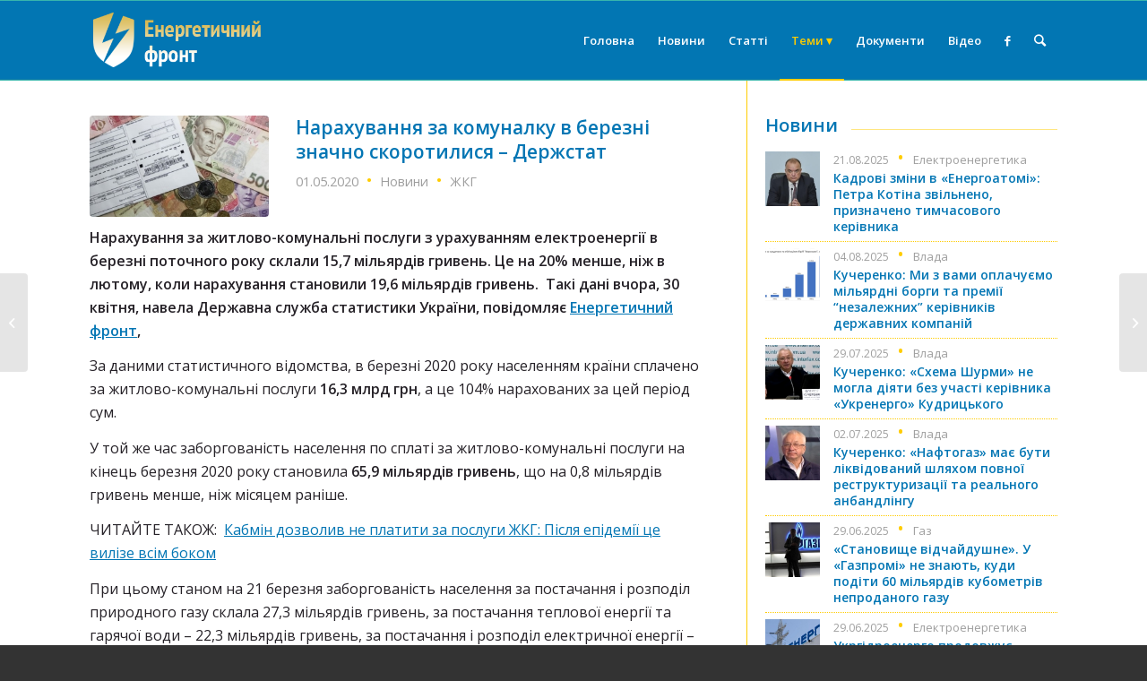

--- FILE ---
content_type: text/html; charset=UTF-8
request_url: https://efront.in.ua/narahuvannya-za-komunalku-v-berezni-znachno-skorotylysya-derzhstat/
body_size: 15721
content:
<!DOCTYPE html><html lang="uk" prefix="og: http://ogp.me/ns# fb: http://ogp.me/ns/fb#" class="html_stretched responsive av-preloader-disabled av-default-lightbox html_header_top html_logo_left html_main_nav_header html_menu_right html_slim html_header_sticky html_header_shrinking html_mobile_menu_phone html_header_searchicon html_content_align_center html_header_unstick_top_disabled html_header_stretch_disabled html_av-overlay-full html_av-submenu-noclone html_entry_id_4894 av-cookies-no-cookie-consent av-no-preview html_text_menu_active "><head><meta charset="UTF-8" /><meta name="viewport" content="width=device-width, initial-scale=1"><title>Нарахування за комуналку в березні значно скоротилися – Держстат &ndash; Енергетичний фронт</title><link rel="stylesheet" href="https://efront.in.ua/wp-content/cache/min/1/ff033724e35f435e2562915ac9c1144e.css" data-minify="1" /><meta name="robots" content="max-snippet:-1, max-image-preview:large, max-video-preview:-1"/><link rel="canonical" href="https://efront.in.ua/narahuvannya-za-komunalku-v-berezni-znachno-skorotylysya-derzhstat/" /> <script type='application/ld+json' class='yoast-schema-graph yoast-schema-graph--main'>{"@context":"https://schema.org","@graph":[{"@type":"Organization","@id":"https://efront.in.ua/#organization","name":"\u0415\u043d\u0435\u0440\u0433\u0435\u0442\u0438\u0447\u043d\u0438\u0439 \u0444\u0440\u043e\u043d\u0442","url":"https://efront.in.ua/","sameAs":[],"logo":{"@type":"ImageObject","@id":"https://efront.in.ua/#logo","inLanguage":"uk","url":"https://efront.in.ua/wp-content/uploads/2020/03/logo.png","width":340,"height":156,"caption":"\u0415\u043d\u0435\u0440\u0433\u0435\u0442\u0438\u0447\u043d\u0438\u0439 \u0444\u0440\u043e\u043d\u0442"},"image":{"@id":"https://efront.in.ua/#logo"}},{"@type":"WebSite","@id":"https://efront.in.ua/#website","url":"https://efront.in.ua/","name":"\u0415\u043d\u0435\u0440\u0433\u0435\u0442\u0438\u0447\u043d\u0438\u0439 \u0444\u0440\u043e\u043d\u0442","inLanguage":"uk","description":"\u041d\u043e\u0432\u0438\u043d\u0438 \u0442\u0430 \u0430\u043d\u0430\u043b\u0456\u0442\u0438\u043a\u0430 \u0449\u043e\u0434\u043e \u0435\u043d\u0435\u0440\u0433\u0435\u0442\u0438\u0447\u043d\u0438\u0445 \u0440\u0438\u043d\u043a\u0456\u0432, \u0435\u043b\u0435\u043a\u0442\u0440\u043e\u0435\u043d\u0435\u0440\u0433\u0435\u0442\u0438\u043a\u0438, \u0442\u0440\u0430\u043d\u0441\u043f\u043e\u0440\u0442\u0443\u0432\u0430\u043d\u043d\u044f \u0456 \u0432\u0438\u0434\u043e\u0431\u0443\u0442\u043a\u0443 \u0433\u0430\u0437\u0443, \u0432\u0438\u0434\u043e\u0431\u0443\u0442\u043a\u0443 \u0432\u0443\u0433\u0456\u043b\u043b\u044f, \u0422\u041a\u0415 \u0442\u0430 \u0416\u041a\u0413, \u0440\u0456\u0448\u0435\u043d\u044c \u0434\u0435\u0440\u0436\u0430\u0432\u043d\u043e\u0457 \u0432\u043b\u0430\u0434\u0438.","publisher":{"@id":"https://efront.in.ua/#organization"},"potentialAction":[{"@type":"SearchAction","target":"https://efront.in.ua/?s={search_term_string}","query-input":"required name=search_term_string"}]},{"@type":"ImageObject","@id":"https://efront.in.ua/narahuvannya-za-komunalku-v-berezni-znachno-skorotylysya-derzhstat/#primaryimage","inLanguage":"uk","url":"https://efront.in.ua/wp-content/uploads/2020/03/zhkp.jpg","width":520,"height":297},{"@type":"WebPage","@id":"https://efront.in.ua/narahuvannya-za-komunalku-v-berezni-znachno-skorotylysya-derzhstat/#webpage","url":"https://efront.in.ua/narahuvannya-za-komunalku-v-berezni-znachno-skorotylysya-derzhstat/","name":"\u041d\u0430\u0440\u0430\u0445\u0443\u0432\u0430\u043d\u043d\u044f \u0437\u0430 \u043a\u043e\u043c\u0443\u043d\u0430\u043b\u043a\u0443 \u0432 \u0431\u0435\u0440\u0435\u0437\u043d\u0456 \u0437\u043d\u0430\u0447\u043d\u043e \u0441\u043a\u043e\u0440\u043e\u0442\u0438\u043b\u0438\u0441\u044f \u2013 \u0414\u0435\u0440\u0436\u0441\u0442\u0430\u0442 &ndash; \u0415\u043d\u0435\u0440\u0433\u0435\u0442\u0438\u0447\u043d\u0438\u0439 \u0444\u0440\u043e\u043d\u0442","isPartOf":{"@id":"https://efront.in.ua/#website"},"inLanguage":"uk","primaryImageOfPage":{"@id":"https://efront.in.ua/narahuvannya-za-komunalku-v-berezni-znachno-skorotylysya-derzhstat/#primaryimage"},"datePublished":"2020-05-01T19:28:42+00:00","dateModified":"2020-05-01T19:28:42+00:00","breadcrumb":{"@id":"https://efront.in.ua/narahuvannya-za-komunalku-v-berezni-znachno-skorotylysya-derzhstat/#breadcrumb"},"potentialAction":[{"@type":"ReadAction","target":["https://efront.in.ua/narahuvannya-za-komunalku-v-berezni-znachno-skorotylysya-derzhstat/"]}]},{"@type":"BreadcrumbList","@id":"https://efront.in.ua/narahuvannya-za-komunalku-v-berezni-znachno-skorotylysya-derzhstat/#breadcrumb","itemListElement":[{"@type":"ListItem","position":1,"item":{"@type":"WebPage","@id":"https://efront.in.ua/","url":"https://efront.in.ua/","name":"\u0415\u043d\u0435\u0440\u0433\u0435\u0442\u0438\u0447\u043d\u0438\u0439 \u0444\u0440\u043e\u043d\u0442"}},{"@type":"ListItem","position":2,"item":{"@type":"WebPage","@id":"https://efront.in.ua/jkg/","url":"https://efront.in.ua/jkg/","name":"\u0416\u041a\u0413"}},{"@type":"ListItem","position":3,"item":{"@type":"WebPage","@id":"https://efront.in.ua/narahuvannya-za-komunalku-v-berezni-znachno-skorotylysya-derzhstat/","url":"https://efront.in.ua/narahuvannya-za-komunalku-v-berezni-znachno-skorotylysya-derzhstat/","name":"\u041d\u0430\u0440\u0430\u0445\u0443\u0432\u0430\u043d\u043d\u044f \u0437\u0430 \u043a\u043e\u043c\u0443\u043d\u0430\u043b\u043a\u0443 \u0432 \u0431\u0435\u0440\u0435\u0437\u043d\u0456 \u0437\u043d\u0430\u0447\u043d\u043e \u0441\u043a\u043e\u0440\u043e\u0442\u0438\u043b\u0438\u0441\u044f \u2013 \u0414\u0435\u0440\u0436\u0441\u0442\u0430\u0442"}}]},{"@type":"Article","@id":"https://efront.in.ua/narahuvannya-za-komunalku-v-berezni-znachno-skorotylysya-derzhstat/#article","isPartOf":{"@id":"https://efront.in.ua/narahuvannya-za-komunalku-v-berezni-znachno-skorotylysya-derzhstat/#webpage"},"author":{"@id":"https://efront.in.ua/#/schema/person/7791283f7b0aec7a852322c088004719"},"headline":"\u041d\u0430\u0440\u0430\u0445\u0443\u0432\u0430\u043d\u043d\u044f \u0437\u0430 \u043a\u043e\u043c\u0443\u043d\u0430\u043b\u043a\u0443 \u0432 \u0431\u0435\u0440\u0435\u0437\u043d\u0456 \u0437\u043d\u0430\u0447\u043d\u043e \u0441\u043a\u043e\u0440\u043e\u0442\u0438\u043b\u0438\u0441\u044f \u2013 \u0414\u0435\u0440\u0436\u0441\u0442\u0430\u0442","datePublished":"2020-05-01T19:28:42+00:00","dateModified":"2020-05-01T19:28:42+00:00","commentCount":0,"mainEntityOfPage":{"@id":"https://efront.in.ua/narahuvannya-za-komunalku-v-berezni-znachno-skorotylysya-derzhstat/#webpage"},"publisher":{"@id":"https://efront.in.ua/#organization"},"image":{"@id":"https://efront.in.ua/narahuvannya-za-komunalku-v-berezni-znachno-skorotylysya-derzhstat/#primaryimage"},"keywords":"\u0431\u043e\u0440\u0433\u0438,\u0416\u041a\u041f,\u043a\u043e\u043c\u0443\u043d\u0430\u043b\u043a\u0430,\u043a\u043e\u043c\u0443\u043d\u0430\u043b\u044c\u043d\u0456 \u043f\u043e\u0441\u043b\u0443\u0433\u0438,\u043f\u043b\u0430\u0442\u0435\u0436\u0456","articleSection":"\u0416\u041a\u0413","inLanguage":"uk"},{"@type":["Person"],"@id":"https://efront.in.ua/#/schema/person/7791283f7b0aec7a852322c088004719","name":"Energetik","image":{"@type":"ImageObject","@id":"https://efront.in.ua/#authorlogo","inLanguage":"uk","url":"https://secure.gravatar.com/avatar/0fa99f8046c09db4c8ed8da36e63ccd7?s=96&d=mm&r=g","caption":"Energetik"},"sameAs":[]}]}</script> <link rel='dns-prefetch' href='//netdna.bootstrapcdn.com' /><link rel="alternate" type="application/rss+xml" title="Енергетичний фронт &raquo; стрічка" href="https://efront.in.ua/feed/" />  <script type='text/javascript'>(function() {
					
					/*	check if webfonts are disabled by user setting via cookie - or user must opt in.	*/
					var html = document.getElementsByTagName('html')[0];
					var cookie_check = html.className.indexOf('av-cookies-needs-opt-in') >= 0 || html.className.indexOf('av-cookies-can-opt-out') >= 0;
					var allow_continue = true;
					var silent_accept_cookie = html.className.indexOf('av-cookies-user-silent-accept') >= 0;

					if( cookie_check && ! silent_accept_cookie )
					{
						if( ! document.cookie.match(/aviaCookieConsent/) || html.className.indexOf('av-cookies-session-refused') >= 0 )
						{
							allow_continue = false;
						}
						else
						{
							if( ! document.cookie.match(/aviaPrivacyRefuseCookiesHideBar/) )
							{
								allow_continue = false;
							}
							else if( ! document.cookie.match(/aviaPrivacyEssentialCookiesEnabled/) )
							{
								allow_continue = false;
							}
							else if( document.cookie.match(/aviaPrivacyGoogleWebfontsDisabled/) )
							{
								allow_continue = false;
							}
						}
					}
					
					if( allow_continue )
					{
						var f = document.createElement('link');
					
						f.type 	= 'text/css';
						f.rel 	= 'stylesheet';
						f.href 	= '//fonts.googleapis.com/css?family=Open+Sans:400,600';
						f.id 	= 'avia-google-webfont';

						document.getElementsByTagName('head')[0].appendChild(f);
					}
				})();</script> <link rel='stylesheet' id='font-awesome-css' href='//netdna.bootstrapcdn.com/font-awesome/latest/css/font-awesome.min.css?ver=5.4.18' type='text/css' media='all' /> <script type='text/javascript' src='https://efront.in.ua/wp-content/cache/busting/1/wp-includes/js/jquery/jquery-1.12.4-wp.js'></script> <script type='text/javascript' src='https://efront.in.ua/wp-content/cache/busting/1/wp-includes/js/jquery/jquery-migrate.min-1.4.1.js'></script> <script type='text/javascript' src='https://efront.in.ua/wp-content/plugins/testimonial-rotator/js/jquery.cycletwo.js'></script> <script type='text/javascript' src='https://efront.in.ua/wp-content/plugins/testimonial-rotator/js/jquery.cycletwo.addons.js'></script> <script type='text/javascript' src='https://efront.in.ua/wp-content/cache/busting/1/wp-content/themes/enfold/js/avia-compat-4.7.3.js'></script> <link rel='https://api.w.org/' href='https://efront.in.ua/wp-json/' /><link rel="EditURI" type="application/rsd+xml" title="RSD" href="https://efront.in.ua/xmlrpc.php?rsd" /><link rel="wlwmanifest" type="application/wlwmanifest+xml" href="https://efront.in.ua/wp-includes/wlwmanifest.xml" /><meta name="generator" content="WordPress 5.4.18" /><link rel='shortlink' href='https://efront.in.ua/?p=4894' /><link rel="apple-touch-icon" sizes="180x180" href="/wp-content/uploads/fbrfg/apple-touch-icon.png"><link rel="icon" type="image/png" sizes="32x32" href="/wp-content/uploads/fbrfg/favicon-32x32.png"><link rel="icon" type="image/png" sizes="16x16" href="/wp-content/uploads/fbrfg/favicon-16x16.png"><link rel="manifest" href="/wp-content/uploads/fbrfg/site.webmanifest"><link rel="mask-icon" href="/wp-content/uploads/fbrfg/safari-pinned-tab.svg" color="#5bbad5"><link rel="shortcut icon" href="/wp-content/uploads/fbrfg/favicon.ico"><meta name="msapplication-TileColor" content="#da532c"><meta name="msapplication-config" content="/wp-content/uploads/fbrfg/browserconfig.xml"><meta name="theme-color" content="#ffffff"><link rel="profile" href="https://gmpg.org/xfn/11" /><link rel="alternate" type="application/rss+xml" title="Енергетичний фронт RSS2 Feed" href="https://efront.in.ua/feed/" /><link rel="pingback" href="https://efront.in.ua/xmlrpc.php" /> <!--[if lt IE 9]><script src="https://efront.in.ua/wp-content/themes/enfold/js/html5shiv.js"></script><![endif]--><style type='text/css'>@font-face{font-family:'entypo-fontello';font-weight:400;font-style:normal;font-display:auto;src:url(https://efront.in.ua/wp-content/themes/enfold/config-templatebuilder/avia-template-builder/assets/fonts/entypo-fontello.eot);src:url('https://efront.in.ua/wp-content/themes/enfold/config-templatebuilder/avia-template-builder/assets/fonts/entypo-fontello.eot?#iefix') format('embedded-opentype'),url(https://efront.in.ua/wp-content/themes/enfold/config-templatebuilder/avia-template-builder/assets/fonts/entypo-fontello.woff) format('woff'),url(https://efront.in.ua/wp-content/themes/enfold/config-templatebuilder/avia-template-builder/assets/fonts/entypo-fontello.woff2) format('woff2'),url(https://efront.in.ua/wp-content/themes/enfold/config-templatebuilder/avia-template-builder/assets/fonts/entypo-fontello.ttf) format('truetype'),url('https://efront.in.ua/wp-content/themes/enfold/config-templatebuilder/avia-template-builder/assets/fonts/entypo-fontello.svg#entypo-fontello') format('svg')}#top .avia-font-entypo-fontello,body .avia-font-entypo-fontello,html body [data-av_iconfont='entypo-fontello']:before{font-family:'entypo-fontello'}@font-face{font-family:'justice';font-weight:400;font-style:normal;font-display:auto;src:url(https://efront.in.ua/wp-content/uploads/avia_fonts/justice/justice.eot);src:url('https://efront.in.ua/wp-content/uploads/avia_fonts/justice/justice.eot?#iefix') format('embedded-opentype'),url(https://efront.in.ua/wp-content/uploads/avia_fonts/justice/justice.woff) format('woff'),url(https://efront.in.ua/wp-content/uploads/avia_fonts/justice/justice.woff2) format('woff2'),url(https://efront.in.ua/wp-content/uploads/avia_fonts/justice/justice.ttf) format('truetype'),url('https://efront.in.ua/wp-content/uploads/avia_fonts/justice/justice.svg#justice') format('svg')}#top .avia-font-justice,body .avia-font-justice,html body [data-av_iconfont='justice']:before{font-family:'justice'}</style><meta property="og:locale" content="uk_UA"/><meta property="og:site_name" content="Енергетичний фронт"/><meta property="og:title" content="Нарахування за комуналку в березні значно скоротилися – Держстат &ndash; Енергетичний фронт"/><meta property="og:url" content="https://efront.in.ua/narahuvannya-za-komunalku-v-berezni-znachno-skorotylysya-derzhstat/"/><meta property="og:type" content="article"/><meta property="og:description" content="Нарахування за житлово-комунальні послуги з урахуванням електроенергії в березні поточного року склали 15,7 мільярдів гривень. Це на 20% менше, ніж в лютому, коли нарахування становили 19,6 мільярдів гривень.  Такі дані вчора, 30 квітня, навела Державна служба статистики України, повідомляє Енергети"/><meta property="og:image" content="https://efront.in.ua/wp-content/uploads/2020/03/zhkp.jpg"/><meta property="og:image:url" content="https://efront.in.ua/wp-content/uploads/2020/03/zhkp.jpg"/><meta property="og:image:secure_url" content="https://efront.in.ua/wp-content/uploads/2020/03/zhkp.jpg"/><meta property="article:published_time" content="2020-05-01T22:28:42+03:00"/><meta property="article:modified_time" content="2020-05-01T22:28:42+03:00" /><meta property="og:updated_time" content="2020-05-01T22:28:42+03:00" /><meta property="article:section" content="ЖКГ"/><meta itemprop="name" content="Нарахування за комуналку в березні значно скоротилися – Держстат &ndash; Енергетичний фронт"/><meta itemprop="headline" content="Нарахування за комуналку в березні значно скоротилися – Держстат &ndash; Енергетичний фронт"/><meta itemprop="description" content="Нарахування за житлово-комунальні послуги з урахуванням електроенергії в березні поточного року склали 15,7 мільярдів гривень. Це на 20% менше, ніж в лютому, коли нарахування становили 19,6 мільярдів гривень.  Такі дані вчора, 30 квітня, навела Державна служба статистики України, повідомляє Енергети"/><meta itemprop="image" content="https://efront.in.ua/wp-content/uploads/2020/03/zhkp.jpg"/><meta itemprop="datePublished" content="2020-05-01"/><meta itemprop="dateModified" content="2020-05-01T22:28:42+03:00" /><meta name="twitter:title" content="Нарахування за комуналку в березні значно скоротилися – Держстат &ndash; Енергетичний фронт"/><meta name="twitter:url" content="https://efront.in.ua/narahuvannya-za-komunalku-v-berezni-znachno-skorotylysya-derzhstat/"/><meta name="twitter:description" content="Нарахування за житлово-комунальні послуги з урахуванням електроенергії в березні поточного року склали 15,7 мільярдів гривень. Це на 20% менше, ніж в лютому, коли нарахування становили 19,6 мільярдів гривень.  Такі дані вчора, 30 квітня, навела Державна служба статистики України, повідомляє Енергети"/><meta name="twitter:image" content="https://efront.in.ua/wp-content/uploads/2020/03/zhkp.jpg"/><meta name="twitter:card" content="summary_large_image"/> <noscript><style id="rocket-lazyload-nojs-css">.rll-youtube-player,[data-lazy-src]{display:none!important}</style></noscript>  <script data-no-minify="1" async src="https://efront.in.ua/wp-content/cache/busting/1/gtm-3d1f409070b6be41085c4a6c14d221b3.js"></script> <script>window.dataLayer = window.dataLayer || [];
  function gtag(){dataLayer.push(arguments);}
  gtag('js', new Date());

  gtag('config', 'UA-161913646-1');</script> </head><body data-rsssl=1 id="top" class="post-template-default single single-post postid-4894 single-format-standard rtl_columns stretched open_sans av-recaptcha-enabled av-google-badge-hide" itemscope="itemscope" itemtype="https://schema.org/WebPage" ><div id='wrap_all'><header id='header' class='all_colors header_color light_bg_color av_header_top av_logo_left av_main_nav_header av_menu_right av_slim av_header_sticky av_header_shrinking av_header_stretch_disabled av_mobile_menu_phone av_header_searchicon av_header_unstick_top_disabled av_bottom_nav_disabled av_alternate_logo_active av_header_border_disabled' role="banner" itemscope="itemscope" itemtype="https://schema.org/WPHeader" ><div id='header_main' class='container_wrap container_wrap_logo'><div class='container av-logo-container'><div class='inner-container'><span class='logo'><a href='https://efront.in.ua/'><img height='100' width='300' src='https://efront.in.ua/wp-content/uploads/2020/03/logo3.png' alt='Енергетичний фронт' title='' /></a></span><nav class='main_menu' data-selectname='Выберите страницу' role="navigation" itemscope="itemscope" itemtype="https://schema.org/SiteNavigationElement" ><div class="avia-menu av-main-nav-wrap"><ul id="avia-menu" class="menu av-main-nav"><li id="menu-item-3257" class="menu-item menu-item-type-post_type menu-item-object-page menu-item-home menu-item-top-level menu-item-top-level-1"><a href="https://efront.in.ua/" itemprop="url"><span class="avia-bullet"></span><span class="avia-menu-text">Головна</span><span class="avia-menu-fx"><span class="avia-arrow-wrap"><span class="avia-arrow"></span></span></span></a></li><li id="menu-item-3319" class="menu-item menu-item-type-taxonomy menu-item-object-pub current-post-ancestor current-menu-parent current-post-parent menu-item-mega-parent menu-item-top-level menu-item-top-level-2"><a href="https://efront.in.ua/pub/news/" itemprop="url"><span class="avia-bullet"></span><span class="avia-menu-text">Новини</span><span class="avia-menu-fx"><span class="avia-arrow-wrap"><span class="avia-arrow"></span></span></span></a></li><li id="menu-item-3320" class="menu-item menu-item-type-taxonomy menu-item-object-pub menu-item-top-level menu-item-top-level-3"><a href="https://efront.in.ua/pub/articles/" itemprop="url"><span class="avia-bullet"></span><span class="avia-menu-text">Статті</span><span class="avia-menu-fx"><span class="avia-arrow-wrap"><span class="avia-arrow"></span></span></span></a></li><li id="menu-item-3256" class="menu-item menu-item-type-post_type menu-item-object-page current_page_parent menu-item-has-children menu-item-top-level menu-item-top-level-4 current-menu-item"><a href="https://efront.in.ua/blog/" itemprop="url"><span class="avia-bullet"></span><span class="avia-menu-text">Теми</span><span class="avia-menu-fx"><span class="avia-arrow-wrap"><span class="avia-arrow"></span></span></span></a><ul class="sub-menu"><li id="menu-item-3497" class="menu-item menu-item-type-taxonomy menu-item-object-category"><a href="https://efront.in.ua/gov/" itemprop="url"><span class="avia-bullet"></span><span class="avia-menu-text">Влада</span></a></li><li id="menu-item-3263" class="menu-item menu-item-type-taxonomy menu-item-object-category menu-item-has-children"><a href="https://efront.in.ua/gas/" itemprop="url"><span class="avia-bullet"></span><span class="avia-menu-text">Газ</span></a><ul class="sub-menu"><li id="menu-item-3499" class="menu-item menu-item-type-taxonomy menu-item-object-category"><a href="https://efront.in.ua/gas/naftogaz/" itemprop="url"><span class="avia-bullet"></span><span class="avia-menu-text">Нафтогаз</span></a></li></ul></li><li id="menu-item-3500" class="menu-item menu-item-type-taxonomy menu-item-object-category"><a href="https://efront.in.ua/electricity/" itemprop="url"><span class="avia-bullet"></span><span class="avia-menu-text">Електроенергетика</span></a></li><li id="menu-item-3498" class="menu-item menu-item-type-taxonomy menu-item-object-category"><a href="https://efront.in.ua/coal/" itemprop="url"><span class="avia-bullet"></span><span class="avia-menu-text">Вугільна галузь</span></a></li><li id="menu-item-3501" class="menu-item menu-item-type-taxonomy menu-item-object-category current-post-ancestor current-menu-parent current-post-parent"><a href="https://efront.in.ua/jkg/" itemprop="url"><span class="avia-bullet"></span><span class="avia-menu-text">ЖКГ</span></a></li><li id="menu-item-5365" class="menu-item menu-item-type-taxonomy menu-item-object-pub"><a href="https://efront.in.ua/pub/trm/" itemprop="url"><span class="avia-bullet"></span><span class="avia-menu-text">Термінологія</span></a></li></ul></li><li id="menu-item-3437" class="menu-item menu-item-type-taxonomy menu-item-object-pub menu-item-top-level menu-item-top-level-5"><a href="https://efront.in.ua/pub/docs/" itemprop="url"><span class="avia-bullet"></span><span class="avia-menu-text">Документи</span><span class="avia-menu-fx"><span class="avia-arrow-wrap"><span class="avia-arrow"></span></span></span></a></li><li id="menu-item-3933" class="menu-item menu-item-type-custom menu-item-object-custom menu-item-top-level menu-item-top-level-6"><a href="https://efront.in.ua/video-category/videos/" itemprop="url"><span class="avia-bullet"></span><span class="avia-menu-text">Відео</span><span class="avia-menu-fx"><span class="avia-arrow-wrap"><span class="avia-arrow"></span></span></span></a></li><li id="menu-item-5600" class="menu-item menu-item-type-custom menu-item-object-custom menu-item-top-level menu-item-top-level-7"><a target="_blank" href="https://www.facebook.com/efront.in.ua/" itemprop="url"><span class="avia-bullet"></span><span class="avia-menu-text"><span class="avia_button_icon avia_button_icon_left " aria-hidden="true" data-av_icon="" data-av_iconfont="entypo-fontello"></span></span><span class="avia-menu-fx"><span class="avia-arrow-wrap"><span class="avia-arrow"></span></span></span></a></li><li id="menu-item-search" class="noMobile menu-item menu-item-search-dropdown menu-item-avia-special"><a aria-label="Пошук" href="?s=" rel="nofollow" data-avia-search-tooltip=" &lt;form role=&quot;search&quot; action=&quot;https://efront.in.ua/&quot; id=&quot;searchform&quot; method=&quot;get&quot; class=&quot;&quot;&gt; &lt;div&gt; &lt;input type=&quot;submit&quot; value=&quot;&quot; id=&quot;searchsubmit&quot; class=&quot;button avia-font-entypo-fontello&quot; /&gt; &lt;input type=&quot;text&quot; id=&quot;s&quot; name=&quot;s&quot; value=&quot;&quot; placeholder='Пошук' /&gt; &lt;/div&gt; &lt;/form&gt;" aria-hidden='false' data-av_icon='' data-av_iconfont='entypo-fontello'><span class="avia_hidden_link_text">Пошук</span></a></li><li class="av-burger-menu-main menu-item-avia-special "> <a href="#"> <span class="av-hamburger av-hamburger--spin av-js-hamburger"> <span class="av-hamburger-box"> <span class="av-hamburger-inner"></span> <strong>Меню</strong> </span> </span> </a></li></ul></div></nav></div></div></div><div class='header_bg'></div></header><div id='main' class='all_colors' data-scroll-offset='88'><div class='container_wrap container_wrap_first main_color sidebar_right'><div class='container template-blog template-single-blog '><main class='content units av-content-small alpha av-blog-meta-author-disabled av-blog-meta-comments-disabled' role="main" itemscope="itemscope" itemtype="https://schema.org/Blog" ><article class='post-entry post-entry-type-standard post-entry-4894 post-loop-1 post-parity-odd post-entry-last single-big with-slider post-4894 post type-post status-publish format-standard has-post-thumbnail hentry category-jkg tag-borgy tag-zhkp tag-komunalka tag-komunalni-poslugy tag-platezhi pub-news bloglist-excerpt' itemscope="itemscope" itemtype="https://schema.org/BlogPosting" itemprop="blogPost" ><div class="big-preview single-big"><a href="https://efront.in.ua/wp-content/uploads/2020/03/zhkp.jpg" title="ЖКП квітанція" class="noLightbox"><img width="320" height="180" src="data:image/svg+xml,%3Csvg%20xmlns='http://www.w3.org/2000/svg'%20viewBox='0%200%20320%20180'%3E%3C/svg%3E" class="attachment-featured size-featured wp-post-image" alt="" data-lazy-src="https://efront.in.ua/wp-content/uploads/2020/03/zhkp-320x180.jpg" /><noscript><img width="320" height="180" src="https://efront.in.ua/wp-content/uploads/2020/03/zhkp-320x180.jpg" class="attachment-featured size-featured wp-post-image" alt="" /></noscript></a></div><div class='blog-meta'></div><div class='entry-content-wrapper clearfix standard-content'><header class="entry-content-header"><h1 class='post-title entry-title ' itemprop="headline" > <a href='https://efront.in.ua/narahuvannya-za-komunalku-v-berezni-znachno-skorotylysya-derzhstat/' rel='bookmark' title='Постоянная ссылка: Нарахування за комуналку в березні значно скоротилися – Держстат'>Нарахування за комуналку в березні значно скоротилися – Держстат <span class='post-format-icon minor-meta'></span> </a></h1><span class='post-meta-infos'><time class='date-container minor-meta updated' >01.05.2020</time><span style="font-size:120%;margin-left:5px; margin-right:5px;color:#ffcc00;"> &bull; </span><span class="blog-categories minor-meta"><a href="https://efront.in.ua/pub/news/"> Новини</a><span style="font-size:120%;margin-left:5px; margin-right:5px;color:#ffcc00;"> &bull; </span><a href="https://efront.in.ua/jkg/"> ЖКГ</a></span></span></header><div class="entry-content" itemprop="text" ><p><strong>Нарахування за житлово-комунальні послуги з урахуванням електроенергії в березні поточного року склали 15,7 мільярдів гривень. Це на 20% менше, ніж в лютому, коли нарахування становили 19,6 мільярдів гривень.  Такі дані вчора, 30 квітня, навела Державна служба статистики України, повідомляє <a href="https://efront.in.ua/">Енергетичний фронт</a>,<br /> </strong></p><p>За даними статистичного відомства, в березні 2020 року населенням країни сплачено за житлово-комунальні послуги <strong>16,3 млрд грн</strong>, а це 104% нарахованих за цей період сум.</p><p>У той же час заборгованість населення по сплаті за житлово-комунальні послуги на кінець березня 2020 року становила <strong>65,9 мільярдів гривень</strong>, що на 0,8 мільярдів гривень менше, ніж місяцем раніше.</p><p>ЧИТАЙТЕ ТАКОЖ:  <a title="Кабмін дозволив не платити за послуги ЖКГ: Після епідемії це вилізе всім боком" href="https://efront.in.ua/jkg/kabmin-dozvolyv-ne-platyty-za-poslugy-zhkg-pislya-epidemiyi-cze-vylize-vsim-bokom/">Кабмін дозволив не платити за послуги ЖКГ: Після епідемії це вилізе всім боком</a></p><p>При цьому станом на 21 березня заборгованість населення за постачання і розподіл природного газу склала 27,3 мільярдів гривень, за постачання теплової енергії та гарячої води – 22,3 мільярдів гривень, за постачання і розподіл електричної енергії – 5,7 мільярдів гривень, за централізоване водопостачання та водовідведення – 5 мільярдів гривень, за управління багатоквартирним будинком – 4,7 мільярдів гривень, за надання послуг з вивезення побутових відходів – 0,9 мільярдів гривень.</p><p>Нарахування за житлово-комунальні послуги з урахуванням електроенергії в лютому 2020 року склали 19,6 мільярдів гривень, що на 16,2% менше, ніж в січні.</p><p>ЧИТАЙТЕ ТАКОЖ:   <a title="Постоянная ссылка: За час карантину борги киян за комуналку стрімко зросли і досягли майже 6 млрд гривень" href="https://efront.in.ua/jkg/za-chas-karantynu-borgy-kyyan-za-komunalku-strimko-zrosly-i-dosyagly-majzhe-6-mlrd-gryven/" rel="bookmark">За час карантину борги киян за комуналку стрімко зросли і досягли майже 6 млрд гривень</a></p><p><strong>Читайте нас в Telegram:</strong> <a href="https://t.me/efront_in_ua"><span class="copyright"><strong>Енергетичний фронт</strong></span></a></p></div><span>⚡️ Читайте нас у <a href="https://twitter.com/efront_in_ua" title="Енергетичний фронт у Twitter">Twitter</a>, <a href="https://www.facebook.com/efront.in.ua" title="Енергетичний фронт у Facebook">Facebook</a> та <a href="https://t.me/efront_in_ua" title="Енергетичний фронт у Telegram">Telegram</a></span><footer class="entry-footer"><div class='yarpp-related'><div class="related_posts clearfix av-related-style-full"><h5 class="related_title" style="text-transform:none;">Читайте також:</h5><div class="related_entries_container "><div class='av_one_half no_margin alpha relThumb post-format-standard related_column' style='height: 6.5em; overflow: hidden;'><a class='relThumWrap noLightbox' style='height: 6em; overflow: hidden;' rel='norewrite' href='https://efront.in.ua/narahuvannya-za-zhkp-za-rik-zrosly-na-46-derzhstat/' title='Нарахування за ЖКП за рік зросли на 46% &#8211; Держстат'> <span class='related_image_wrap' style='padding-top: 10px;border-radius: 5px;'><img width="100" height="100" src="data:image/svg+xml,%3Csvg%20xmlns='http://www.w3.org/2000/svg'%20viewBox='0%200%20100%20100'%3E%3C/svg%3E" class="attachment-square size-square wp-post-image" alt="" data-pin-nopin="true" data-lazy-src="https://efront.in.ua/wp-content/uploads/2020/03/zhkp-100x100.jpg" /><noscript><img width="100" height="100" src="https://efront.in.ua/wp-content/uploads/2020/03/zhkp-100x100.jpg" class="attachment-square size-square wp-post-image" alt="" data-pin-nopin="true" /></noscript></span><strong class="av-related-title" style="max-height: 6em; overflow: hidden; text-overflow: ellipsis; font-size: 90%; overflow: hidden;">Нарахування за ЖКП за рік зросли на 46% &#8211; Держстат</strong></a></div><div class='av_one_half no_margin alpha relThumb post-format-standard related_column' style='height: 6.5em; overflow: hidden;'><a class='relThumWrap noLightbox' style='height: 6em; overflow: hidden;' rel='norewrite' href='https://efront.in.ua/taryfy-na-komunalku-za-rik-zrosly-na-35-derzhstat/' title='Тарифи на комуналку за рік зросли на 35% – Держстат'> <span class='related_image_wrap' style='padding-top: 10px;border-radius: 5px;'><img width="100" height="100" src="data:image/svg+xml,%3Csvg%20xmlns='http://www.w3.org/2000/svg'%20viewBox='0%200%20100%20100'%3E%3C/svg%3E" class="attachment-square size-square wp-post-image" alt="" data-pin-nopin="true" data-lazy-src="https://efront.in.ua/wp-content/uploads/2020/03/zhkp-100x100.jpg" /><noscript><img width="100" height="100" src="https://efront.in.ua/wp-content/uploads/2020/03/zhkp-100x100.jpg" class="attachment-square size-square wp-post-image" alt="" data-pin-nopin="true" /></noscript></span><strong class="av-related-title" style="max-height: 6em; overflow: hidden; text-overflow: ellipsis; font-size: 90%; overflow: hidden;">Тарифи на комуналку за рік зросли на 35% – Держстат</strong></a></div><div class='av_one_half no_margin alpha relThumb post-format-standard related_column' style='height: 6.5em; overflow: hidden;'><a class='relThumWrap noLightbox' style='height: 6em; overflow: hidden;' rel='norewrite' href='https://efront.in.ua/v-ukrayini-za-rik-komunalni-poslugy-podorozhchaly-na-57-derzhstat/' title='В Україні за рік комунальні послуги подорожчали на 57% – Держстат'> <span class='related_image_wrap' style='padding-top: 10px;border-radius: 5px;'><img width="100" height="100" src="data:image/svg+xml,%3Csvg%20xmlns='http://www.w3.org/2000/svg'%20viewBox='0%200%20100%20100'%3E%3C/svg%3E" class="attachment-square size-square wp-post-image" alt="" data-pin-nopin="true" data-lazy-src="https://efront.in.ua/wp-content/uploads/2020/03/zhkp-100x100.jpg" /><noscript><img width="100" height="100" src="https://efront.in.ua/wp-content/uploads/2020/03/zhkp-100x100.jpg" class="attachment-square size-square wp-post-image" alt="" data-pin-nopin="true" /></noscript></span><strong class="av-related-title" style="max-height: 6em; overflow: hidden; text-overflow: ellipsis; font-size: 90%; overflow: hidden;">В Україні за рік комунальні послуги подорожчали на 57% – Держстат</strong></a></div><div class='av_one_half no_margin alpha relThumb post-format-standard related_column' style='height: 6.5em; overflow: hidden;'><a class='relThumWrap noLightbox' style='height: 6em; overflow: hidden;' rel='norewrite' href='https://efront.in.ua/za-chas-karantynu-borgy-kyyan-za-komunalku-strimko-zrosly-i-dosyagly-majzhe-6-mlrd-gryven/' title='За час карантину борги киян за комуналку стрімко зросли і досягли майже 6 млрд гривень'> <span class='related_image_wrap' style='padding-top: 10px;border-radius: 5px;'><img width="100" height="100" src="data:image/svg+xml,%3Csvg%20xmlns='http://www.w3.org/2000/svg'%20viewBox='0%200%20100%20100'%3E%3C/svg%3E" class="attachment-square size-square wp-post-image" alt="" data-pin-nopin="true" data-lazy-src="https://efront.in.ua/wp-content/uploads/2020/03/zhkp-100x100.jpg" /><noscript><img width="100" height="100" src="https://efront.in.ua/wp-content/uploads/2020/03/zhkp-100x100.jpg" class="attachment-square size-square wp-post-image" alt="" data-pin-nopin="true" /></noscript></span><strong class="av-related-title" style="max-height: 6em; overflow: hidden; text-overflow: ellipsis; font-size: 90%; overflow: hidden;">За час карантину борги киян за комуналку стрімко зросли і досягли майже 6 млрд гривень</strong></a></div></div></div></div> <span class="blog-tags minor-meta"><h5 class="related_title" style="text-transform:none;">Теги:</h5><a href="https://efront.in.ua/tag/borgy/" rel="tag">борги</a> <a href="https://efront.in.ua/tag/zhkp/" rel="tag">ЖКП</a> <a href="https://efront.in.ua/tag/komunalka/" rel="tag">комуналка</a> <a href="https://efront.in.ua/tag/komunalni-poslugy/" rel="tag">комунальні послуги</a> <a href="https://efront.in.ua/tag/platezhi/" rel="tag">платежі</a></span><div class='av-share-box'><h5 class='av-share-link-description av-no-toc '>Поділитися:</h5><ul class='av-share-box-list noLightbox'><li class='av-share-link av-social-link-facebook' ><a target="_blank" aria-label="Поделиться Facebook" href='https://www.facebook.com/sharer.php?u=https://efront.in.ua/narahuvannya-za-komunalku-v-berezni-znachno-skorotylysya-derzhstat/&#038;t=%D0%9D%D0%B0%D1%80%D0%B0%D1%85%D1%83%D0%B2%D0%B0%D0%BD%D0%BD%D1%8F%20%D0%B7%D0%B0%20%D0%BA%D0%BE%D0%BC%D1%83%D0%BD%D0%B0%D0%BB%D0%BA%D1%83%20%D0%B2%20%D0%B1%D0%B5%D1%80%D0%B5%D0%B7%D0%BD%D1%96%20%D0%B7%D0%BD%D0%B0%D1%87%D0%BD%D0%BE%20%D1%81%D0%BA%D0%BE%D1%80%D0%BE%D1%82%D0%B8%D0%BB%D0%B8%D1%81%D1%8F%20%E2%80%93%20%D0%94%D0%B5%D1%80%D0%B6%D1%81%D1%82%D0%B0%D1%82' aria-hidden='false' data-av_icon='' data-av_iconfont='entypo-fontello' title='' data-avia-related-tooltip='Поделиться Facebook' rel="noopener noreferrer"><span class='avia_hidden_link_text'>Поделиться Facebook</span></a></li><li class='av-share-link av-social-link-twitter' ><a target="_blank" aria-label="Поделиться Twitter" href='https://twitter.com/share?text=%D0%9D%D0%B0%D1%80%D0%B0%D1%85%D1%83%D0%B2%D0%B0%D0%BD%D0%BD%D1%8F%20%D0%B7%D0%B0%20%D0%BA%D0%BE%D0%BC%D1%83%D0%BD%D0%B0%D0%BB%D0%BA%D1%83%20%D0%B2%20%D0%B1%D0%B5%D1%80%D0%B5%D0%B7%D0%BD%D1%96%20%D0%B7%D0%BD%D0%B0%D1%87%D0%BD%D0%BE%20%D1%81%D0%BA%D0%BE%D1%80%D0%BE%D1%82%D0%B8%D0%BB%D0%B8%D1%81%D1%8F%20%E2%80%93%20%D0%94%D0%B5%D1%80%D0%B6%D1%81%D1%82%D0%B0%D1%82&#038;url=https://efront.in.ua/?p=4894' aria-hidden='false' data-av_icon='' data-av_iconfont='entypo-fontello' title='' data-avia-related-tooltip='Поделиться Twitter' rel="noopener noreferrer"><span class='avia_hidden_link_text'>Поделиться Twitter</span></a></li><li class='av-share-link av-social-link-whatsapp' ><a target="_blank" aria-label="Share on WhatsApp" href='https://api.whatsapp.com/send?text=https://efront.in.ua/narahuvannya-za-komunalku-v-berezni-znachno-skorotylysya-derzhstat/' aria-hidden='false' data-av_icon='' data-av_iconfont='entypo-fontello' title='' data-avia-related-tooltip='Share on WhatsApp' rel="noopener noreferrer"><span class='avia_hidden_link_text'>Share on WhatsApp</span></a></li><li class='av-share-link av-social-link-pinterest' ><a target="_blank" aria-label="Поделиться Pinterest" href='https://pinterest.com/pin/create/button/?url=https%3A%2F%2Fefront.in.ua%2Fnarahuvannya-za-komunalku-v-berezni-znachno-skorotylysya-derzhstat%2F&#038;description=%D0%9D%D0%B0%D1%80%D0%B0%D1%85%D1%83%D0%B2%D0%B0%D0%BD%D0%BD%D1%8F%20%D0%B7%D0%B0%20%D0%BA%D0%BE%D0%BC%D1%83%D0%BD%D0%B0%D0%BB%D0%BA%D1%83%20%D0%B2%20%D0%B1%D0%B5%D1%80%D0%B5%D0%B7%D0%BD%D1%96%20%D0%B7%D0%BD%D0%B0%D1%87%D0%BD%D0%BE%20%D1%81%D0%BA%D0%BE%D1%80%D0%BE%D1%82%D0%B8%D0%BB%D0%B8%D1%81%D1%8F%20%E2%80%93%20%D0%94%D0%B5%D1%80%D0%B6%D1%81%D1%82%D0%B0%D1%82&#038;media=https%3A%2F%2Fefront.in.ua%2Fwp-content%2Fuploads%2F2020%2F03%2Fzhkp.jpg' aria-hidden='false' data-av_icon='' data-av_iconfont='entypo-fontello' title='' data-avia-related-tooltip='Поделиться Pinterest' rel="noopener noreferrer"><span class='avia_hidden_link_text'>Поделиться Pinterest</span></a></li><li class='av-share-link av-social-link-linkedin' ><a target="_blank" aria-label="Поделиться LinkedIn" href='https://linkedin.com/shareArticle?mini=true&#038;title=%D0%9D%D0%B0%D1%80%D0%B0%D1%85%D1%83%D0%B2%D0%B0%D0%BD%D0%BD%D1%8F%20%D0%B7%D0%B0%20%D0%BA%D0%BE%D0%BC%D1%83%D0%BD%D0%B0%D0%BB%D0%BA%D1%83%20%D0%B2%20%D0%B1%D0%B5%D1%80%D0%B5%D0%B7%D0%BD%D1%96%20%D0%B7%D0%BD%D0%B0%D1%87%D0%BD%D0%BE%20%D1%81%D0%BA%D0%BE%D1%80%D0%BE%D1%82%D0%B8%D0%BB%D0%B8%D1%81%D1%8F%20%E2%80%93%20%D0%94%D0%B5%D1%80%D0%B6%D1%81%D1%82%D0%B0%D1%82&#038;url=https://efront.in.ua/narahuvannya-za-komunalku-v-berezni-znachno-skorotylysya-derzhstat/' aria-hidden='false' data-av_icon='' data-av_iconfont='entypo-fontello' title='' data-avia-related-tooltip='Поделиться LinkedIn' rel="noopener noreferrer"><span class='avia_hidden_link_text'>Поделиться LinkedIn</span></a></li><li class='av-share-link av-social-link-mail' ><a aria-label="Поделиться по почте" href='mailto:?subject=%D0%9D%D0%B0%D1%80%D0%B0%D1%85%D1%83%D0%B2%D0%B0%D0%BD%D0%BD%D1%8F%20%D0%B7%D0%B0%20%D0%BA%D0%BE%D0%BC%D1%83%D0%BD%D0%B0%D0%BB%D0%BA%D1%83%20%D0%B2%20%D0%B1%D0%B5%D1%80%D0%B5%D0%B7%D0%BD%D1%96%20%D0%B7%D0%BD%D0%B0%D1%87%D0%BD%D0%BE%20%D1%81%D0%BA%D0%BE%D1%80%D0%BE%D1%82%D0%B8%D0%BB%D0%B8%D1%81%D1%8F%20%E2%80%93%20%D0%94%D0%B5%D1%80%D0%B6%D1%81%D1%82%D0%B0%D1%82&#038;body=https://efront.in.ua/narahuvannya-za-komunalku-v-berezni-znachno-skorotylysya-derzhstat/' aria-hidden='false' data-av_icon='' data-av_iconfont='entypo-fontello' title='' data-avia-related-tooltip='Поделиться по почте'><span class='avia_hidden_link_text'>Поделиться по почте</span></a></li></ul></div></footer><div class='post_delimiter'></div></div><div class='post_author_timeline'></div><span class='hidden'> <span class='av-structured-data' itemprop="image" itemscope="itemscope" itemtype="https://schema.org/ImageObject" > <span itemprop='url'>https://efront.in.ua/wp-content/uploads/2020/03/zhkp.jpg</span> <span itemprop='height'>297</span> <span itemprop='width'>520</span> </span> <span class='av-structured-data' itemprop="publisher" itemtype="https://schema.org/Organization" itemscope="itemscope" > <span itemprop='name'>Energetik</span> <span itemprop='logo' itemscope itemtype='https://schema.org/ImageObject'> <span itemprop='url'>https://efront.in.ua/wp-content/uploads/2020/03/logo3.png</span> </span> </span><span class='av-structured-data' itemprop="author" itemscope="itemscope" itemtype="https://schema.org/Person" ><span itemprop='name'>Energetik</span></span><span class='av-structured-data' itemprop="datePublished" datetime="2020-05-01T22:28:42+03:00" >2020-05-01 22:28:42</span><span class='av-structured-data' itemprop="dateModified" itemtype="https://schema.org/dateModified" >2020-05-01 22:28:42</span><span class='av-structured-data' itemprop="mainEntityOfPage" itemtype="https://schema.org/mainEntityOfPage" ><span itemprop='name'>Нарахування за комуналку в березні значно скоротилися – Держстат</span></span></span></article><div class='single-big'></div></main><aside class='sidebar sidebar_right smartphones_sidebar_active alpha units' role="complementary" itemscope="itemscope" itemtype="https://schema.org/WPSideBar" ><div class='inner_sidebar extralight-border'><section id="text-6" class="widget clearfix widget_text"><div class="textwidget"><div style='padding-bottom:10px; ' class='av-special-heading av-special-heading-h3 av-linked-heading '><h3 class='av-special-heading-tag ' itemprop="headline" ><a href="https://efront.in.ua/pub/news/">Новини</a></h3><div class='special-heading-border'><div class='special-heading-inner-border' ></div></div></div></div> <span class="seperator extralight-border"></span></section><section id="text-5" class="widget clearfix widget_text"><div class="textwidget"><div id="last_sb" class='av-magazine ' ><div class='av-magazine-group sort_all'><article class='hentry av-magazine-entry av-magazine-entry-id-12188 av-magazine-format-standard av-magazine-type-post av-magazine-entry-1 av-magazine-entry-small ' itemscope="itemscope" itemtype="https://schema.org/BlogPosting" itemprop="blogPost" ><div class='av-magazine-thumbnail'><a href='https://efront.in.ua/energoatom-kotina-zvilneno/' title='Посилання: Кадрові зміни в «Енергоатомі»: Петра Котіна звільнено, призначено тимчасового керівника' class='av-magazine-thumbnail-link '><img width="100" height="100" src="data:image/svg+xml,%3Csvg%20xmlns='http://www.w3.org/2000/svg'%20viewBox='0%200%20100%20100'%3E%3C/svg%3E" class="attachment-square size-square wp-post-image" alt="Котін" data-lazy-src="https://efront.in.ua/wp-content/uploads/2020/04/petro-kotin-100x100.jpg" /><noscript><img width="100" height="100" src="https://efront.in.ua/wp-content/uploads/2020/04/petro-kotin-100x100.jpg" class="attachment-square size-square wp-post-image" alt="Котін" /></noscript></a></div><div class='av-magazine-content-wrap'><header class='entry-content-header'><time class='av-magazine-time updated' itemprop="datePublished" datetime="2025-08-21T16:29:57+03:00" >21.08.2025</time><span class='av-magazine-cats minor-meta'> <span style='font-size:120%;margin-left:5px; margin-right:5px;color:#ffcc00;'> &bull; </span><a href="https://efront.in.ua/electricity/" style="font-size:13px;"> Електроенергетика</a></span><h3 class='av-magazine-title entry-title ' itemprop="headline" ><a href='https://efront.in.ua/energoatom-kotina-zvilneno/' title='Посилання: Кадрові зміни в «Енергоатомі»: Петра Котіна звільнено, призначено тимчасового керівника'>Кадрові зміни в «Енергоатомі»: Петра Котіна звільнено, призначено тимчасового керівника</a></h3></header></div><footer class='entry-footer'></footer></article><article class='hentry av-magazine-entry av-magazine-entry-id-12183 av-magazine-format-standard av-magazine-type-post av-magazine-entry-2 av-magazine-entry-small ' itemscope="itemscope" itemtype="https://schema.org/BlogPosting" itemprop="blogPost" ><div class='av-magazine-thumbnail'><a href='https://efront.in.ua/kucherenko-vidsotki/' title='Посилання: Кучеренко: Ми з вами оплачуємо мільярдні борги та премії &#8220;незалежних&#8221; керівників державних компаній' class='av-magazine-thumbnail-link '><img width="100" height="100" src="data:image/svg+xml,%3Csvg%20xmlns='http://www.w3.org/2000/svg'%20viewBox='0%200%20100%20100'%3E%3C/svg%3E" class="attachment-square size-square wp-post-image" alt="відсотки" data-lazy-src="https://efront.in.ua/wp-content/uploads/2025/08/58_n-100x100.jpg" /><noscript><img width="100" height="100" src="https://efront.in.ua/wp-content/uploads/2025/08/58_n-100x100.jpg" class="attachment-square size-square wp-post-image" alt="відсотки" /></noscript></a></div><div class='av-magazine-content-wrap'><header class='entry-content-header'><time class='av-magazine-time updated' itemprop="datePublished" datetime="2025-08-04T01:07:06+03:00" >04.08.2025</time><span class='av-magazine-cats minor-meta'> <span style='font-size:120%;margin-left:5px; margin-right:5px;color:#ffcc00;'> &bull; </span><a href="https://efront.in.ua/gov/" style="font-size:13px;"> Влада</a></span><h3 class='av-magazine-title entry-title ' itemprop="headline" ><a href='https://efront.in.ua/kucherenko-vidsotki/' title='Посилання: Кучеренко: Ми з вами оплачуємо мільярдні борги та премії &#8220;незалежних&#8221; керівників державних компаній'>Кучеренко: Ми з вами оплачуємо мільярдні борги та премії &#8220;незалежних&#8221; керівників державних компаній</a></h3></header></div><footer class='entry-footer'></footer></article><article class='hentry av-magazine-entry av-magazine-entry-id-12167 av-magazine-format-standard av-magazine-type-post av-magazine-entry-3 av-magazine-entry-small ' itemscope="itemscope" itemtype="https://schema.org/BlogPosting" itemprop="blogPost" ><div class='av-magazine-thumbnail'><a href='https://efront.in.ua/kucherenko-hto-zdijsnyv-oborudku/' title='Посилання: Кучеренко: «Схема Шурми» не могла діяти без участі керівника «Укренерго» Кудрицького' class='av-magazine-thumbnail-link '><img width="100" height="100" src="data:image/svg+xml,%3Csvg%20xmlns='http://www.w3.org/2000/svg'%20viewBox='0%200%20100%20100'%3E%3C/svg%3E" class="attachment-square size-square wp-post-image" alt="Кучеренко" data-lazy-src="https://efront.in.ua/wp-content/uploads/2020/11/kucherenko-32-100x100.jpg" /><noscript><img width="100" height="100" src="https://efront.in.ua/wp-content/uploads/2020/11/kucherenko-32-100x100.jpg" class="attachment-square size-square wp-post-image" alt="Кучеренко" /></noscript></a></div><div class='av-magazine-content-wrap'><header class='entry-content-header'><time class='av-magazine-time updated' itemprop="datePublished" datetime="2025-07-29T23:28:11+03:00" >29.07.2025</time><span class='av-magazine-cats minor-meta'> <span style='font-size:120%;margin-left:5px; margin-right:5px;color:#ffcc00;'> &bull; </span><a href="https://efront.in.ua/gov/" style="font-size:13px;"> Влада</a></span><h3 class='av-magazine-title entry-title ' itemprop="headline" ><a href='https://efront.in.ua/kucherenko-hto-zdijsnyv-oborudku/' title='Посилання: Кучеренко: «Схема Шурми» не могла діяти без участі керівника «Укренерго» Кудрицького'>Кучеренко: «Схема Шурми» не могла діяти без участі керівника «Укренерго» Кудрицького</a></h3></header></div><footer class='entry-footer'></footer></article><article class='hentry av-magazine-entry av-magazine-entry-id-12158 av-magazine-format-standard av-magazine-type-post av-magazine-entry-4 av-magazine-entry-small ' itemscope="itemscope" itemtype="https://schema.org/BlogPosting" itemprop="blogPost" ><div class='av-magazine-thumbnail'><a href='https://efront.in.ua/naftogaz-maye-buty-likvidovanyj/' title='Посилання: Кучеренко: «Нафтогаз» має бути ліквідований шляхом повної реструктуризації та реального анбандлінгу' class='av-magazine-thumbnail-link '><img width="100" height="100" src="data:image/svg+xml,%3Csvg%20xmlns='http://www.w3.org/2000/svg'%20viewBox='0%200%20100%20100'%3E%3C/svg%3E" class="attachment-square size-square wp-post-image" alt="" data-lazy-src="https://efront.in.ua/wp-content/uploads/2020/05/kucherenko-21-100x100.jpg" /><noscript><img width="100" height="100" src="https://efront.in.ua/wp-content/uploads/2020/05/kucherenko-21-100x100.jpg" class="attachment-square size-square wp-post-image" alt="" /></noscript></a></div><div class='av-magazine-content-wrap'><header class='entry-content-header'><time class='av-magazine-time updated' itemprop="datePublished" datetime="2025-07-02T13:32:53+03:00" >02.07.2025</time><span class='av-magazine-cats minor-meta'> <span style='font-size:120%;margin-left:5px; margin-right:5px;color:#ffcc00;'> &bull; </span><a href="https://efront.in.ua/gov/" style="font-size:13px;"> Влада</a></span><h3 class='av-magazine-title entry-title ' itemprop="headline" ><a href='https://efront.in.ua/naftogaz-maye-buty-likvidovanyj/' title='Посилання: Кучеренко: «Нафтогаз» має бути ліквідований шляхом повної реструктуризації та реального анбандлінгу'>Кучеренко: «Нафтогаз» має бути ліквідований шляхом повної реструктуризації та реального анбандлінгу</a></h3></header></div><footer class='entry-footer'></footer></article><article class='hentry av-magazine-entry av-magazine-entry-id-12155 av-magazine-format-standard av-magazine-type-post av-magazine-entry-5 av-magazine-entry-small ' itemscope="itemscope" itemtype="https://schema.org/BlogPosting" itemprop="blogPost" ><div class='av-magazine-thumbnail'><a href='https://efront.in.ua/u-gazpromi-ne-znayut-kudy-podity-gaz/' title='Посилання: «Становище відчайдушне». У «Газпромі» не знають, куди подіти 60 мільярдів кубометрів непроданого газу' class='av-magazine-thumbnail-link '><img width="100" height="100" src="data:image/svg+xml,%3Csvg%20xmlns='http://www.w3.org/2000/svg'%20viewBox='0%200%20100%20100'%3E%3C/svg%3E" class="attachment-square size-square wp-post-image" alt="Газпром" data-lazy-src="https://efront.in.ua/wp-content/uploads/2020/04/gas-gazprom-100x100.jpeg" /><noscript><img width="100" height="100" src="https://efront.in.ua/wp-content/uploads/2020/04/gas-gazprom-100x100.jpeg" class="attachment-square size-square wp-post-image" alt="Газпром" /></noscript></a></div><div class='av-magazine-content-wrap'><header class='entry-content-header'><time class='av-magazine-time updated' itemprop="datePublished" datetime="2025-06-29T23:36:40+03:00" >29.06.2025</time><span class='av-magazine-cats minor-meta'> <span style='font-size:120%;margin-left:5px; margin-right:5px;color:#ffcc00;'> &bull; </span><a href="https://efront.in.ua/gas/" style="font-size:13px;"> Газ</a></span><h3 class='av-magazine-title entry-title ' itemprop="headline" ><a href='https://efront.in.ua/u-gazpromi-ne-znayut-kudy-podity-gaz/' title='Посилання: «Становище відчайдушне». У «Газпромі» не знають, куди подіти 60 мільярдів кубометрів непроданого газу'>«Становище відчайдушне». У «Газпромі» не знають, куди подіти 60 мільярдів кубометрів непроданого газу</a></h3></header></div><footer class='entry-footer'></footer></article><article class='hentry av-magazine-entry av-magazine-entry-id-12150 av-magazine-format-standard av-magazine-type-post av-magazine-entry-6 av-magazine-entry-small ' itemscope="itemscope" itemtype="https://schema.org/BlogPosting" itemprop="blogPost" ><div class='av-magazine-thumbnail'><a href='https://efront.in.ua/ukrgidroenergo-prodovzhuye-vymyvaty-milyardy-navit-pid-chas-vijny/' title='Посилання: Укргідроенерго продовжує вимивати мільярди навіть під час війни' class='av-magazine-thumbnail-link '><img width="100" height="100" src="data:image/svg+xml,%3Csvg%20xmlns='http://www.w3.org/2000/svg'%20viewBox='0%200%20100%20100'%3E%3C/svg%3E" class="attachment-square size-square wp-post-image" alt="Укргідроенерго" data-lazy-src="https://efront.in.ua/wp-content/uploads/2025/06/ukrgidroenergo-100x100.jpg" /><noscript><img width="100" height="100" src="https://efront.in.ua/wp-content/uploads/2025/06/ukrgidroenergo-100x100.jpg" class="attachment-square size-square wp-post-image" alt="Укргідроенерго" /></noscript></a></div><div class='av-magazine-content-wrap'><header class='entry-content-header'><time class='av-magazine-time updated' itemprop="datePublished" datetime="2025-06-29T13:08:13+03:00" >29.06.2025</time><span class='av-magazine-cats minor-meta'> <span style='font-size:120%;margin-left:5px; margin-right:5px;color:#ffcc00;'> &bull; </span><a href="https://efront.in.ua/electricity/" style="font-size:13px;"> Електроенергетика</a></span><h3 class='av-magazine-title entry-title ' itemprop="headline" ><a href='https://efront.in.ua/ukrgidroenergo-prodovzhuye-vymyvaty-milyardy-navit-pid-chas-vijny/' title='Посилання: Укргідроенерго продовжує вимивати мільярди навіть під час війни'>Укргідроенерго продовжує вимивати мільярди навіть під час війни</a></h3></header></div><footer class='entry-footer'></footer></article></div></div></div> <span class="seperator extralight-border"></span></section><section id="text-8" class="widget clearfix widget_text"><div class="textwidget"><div style='padding-bottom:10px; ' class='av-special-heading av-special-heading-h3 '><h3 class='av-special-heading-tag ' itemprop="headline" >Цитати</h3><div class='special-heading-border'><div class='special-heading-inner-border' ></div></div></div></div> <span class="seperator extralight-border"></span></section><section id="text-9" class="widget clearfix widget_text"><div class="textwidget"><div id="testimonial_rotator_wrap_3538" class="testimonial_rotator_wrap with-prevnext "><div id="testimonial_rotator_3538" class="testimonial_rotator cycletwo-slideshow format-rotator template-longform" data-cycletwo-timeout="10000" data-cycletwo-speed="1000" data-cycletwo-pause-on-hover="true" data-cycletwo-swipe="true" data-cycletwo-fx="fade" data-cycletwo-auto-height="calc" data-cycletwo-next="#testimonial_rotator_wrap_3538 .testimonial_rotator_next" data-cycletwo-prev="#testimonial_rotator_wrap_3538 .testimonial_rotator_prev" data-cycletwo-slides="> div.slide" data-cycletwo-log="false" ><div class="slide slide1 testimonial_rotator_slide item has-image cf-tr"><div class="text testimonial_rotator_description"><div class="testimonial_rotator_quote"><p class="ml5 mb5">“Нафтогаз” треба ліквідувати. Поки буде НАК “Нафтогаз”, тут не буде ніякого ринку газу, будуть суцільні маніпуляції.</p></div><hr class="longform_hr"><div class="testimonial_rotator_img img"><img width="100" height="100" src="data:image/svg+xml,%3Csvg%20xmlns='http://www.w3.org/2000/svg'%20viewBox='0%200%20100%20100'%3E%3C/svg%3E" class="attachment-square size-square wp-post-image" alt="" data-lazy-src="https://efront.in.ua/wp-content/uploads/2020/05/kucherenko-21-100x100.jpg" /><noscript><img width="100" height="100" src="https://efront.in.ua/wp-content/uploads/2020/05/kucherenko-21-100x100.jpg" class="attachment-square size-square wp-post-image" alt="" /></noscript></div><div class="testimonial_rotator_author_info cf-tr"><p><strong>Олексій Кучеренко</strong></p><p>перший заступник голови комітету <span class="aCOpRe">з питань </span>енергетики та ЖКП</p></div></div></div><div class="slide slide2 testimonial_rotator_slide item has-image cf-tr"><div class="text testimonial_rotator_description"><div class="testimonial_rotator_quote"> Правоохоронні органи мають розслідувати доведення енергетичної галузі до фактичного банкрутства</div><hr class="longform_hr"><div class="testimonial_rotator_img img"><img width="100" height="100" src="data:image/svg+xml,%3Csvg%20xmlns='http://www.w3.org/2000/svg'%20viewBox='0%200%20100%20100'%3E%3C/svg%3E" class="attachment-square size-square wp-post-image" alt="Ольга Буславець" data-lazy-src="https://efront.in.ua/wp-content/uploads/2020/04/olga-buslavecz-100x100.jpg" /><noscript><img width="100" height="100" src="https://efront.in.ua/wp-content/uploads/2020/04/olga-buslavecz-100x100.jpg" class="attachment-square size-square wp-post-image" alt="Ольга Буславець" /></noscript></div><div class="testimonial_rotator_author_info cf-tr"><p><strong>Ольга Буславець</strong></p><p>т.в.о. міністра енергетики та захисту довкілля</p></div></div></div><div class="slide slide3 testimonial_rotator_slide item has-image cf-tr"><div class="text testimonial_rotator_description"><div class="testimonial_rotator_quote"> В регуляторних правилах є багато білих плям і неясностей, що може привести до колапсу</div><hr class="longform_hr"><div class="testimonial_rotator_img img"><img width="100" height="100" src="data:image/svg+xml,%3Csvg%20xmlns='http://www.w3.org/2000/svg'%20viewBox='0%200%20100%20100'%3E%3C/svg%3E" class="attachment-square size-square wp-post-image" alt="Сергій Макогон" data-lazy-src="https://efront.in.ua/wp-content/uploads/2020/04/dyrektor-ogts-sergij-makogon--100x100.jpg" /><noscript><img width="100" height="100" src="https://efront.in.ua/wp-content/uploads/2020/04/dyrektor-ogts-sergij-makogon--100x100.jpg" class="attachment-square size-square wp-post-image" alt="Сергій Макогон" /></noscript></div><div class="testimonial_rotator_author_info cf-tr"><p><strong>Сергій Макогон</strong></p><p>директор Оператора ГТС</p></div></div></div><div class="slide slide4 testimonial_rotator_slide item has-image cf-tr"><div class="text testimonial_rotator_description"><div class="testimonial_rotator_quote"> В Україні всі хочуть купувати газ, а не видобувати його</div><hr class="longform_hr"><div class="testimonial_rotator_img img"><img width="100" height="100" src="data:image/svg+xml,%3Csvg%20xmlns='http://www.w3.org/2000/svg'%20viewBox='0%200%20100%20100'%3E%3C/svg%3E" class="attachment-square size-square wp-post-image" alt="" data-lazy-src="https://efront.in.ua/wp-content/uploads/2020/04/illya-rybchych-100x100.jpg" /><noscript><img width="100" height="100" src="https://efront.in.ua/wp-content/uploads/2020/04/illya-rybchych-100x100.jpg" class="attachment-square size-square wp-post-image" alt="" /></noscript></div><div class="testimonial_rotator_author_info cf-tr"><p><strong>Ілля Рибчич</strong></p><p>екскерівник ДП «Укргазвидобування»</p></div></div></div><div class="slide slide5 testimonial_rotator_slide item has-image cf-tr"><div class="text testimonial_rotator_description"><div class="testimonial_rotator_quote"> Регулювання на вільному ринку змістилося на користь підтримки спекулятивних операцій</div><hr class="longform_hr"><div class="testimonial_rotator_img img"><img width="100" height="100" src="data:image/svg+xml,%3Csvg%20xmlns='http://www.w3.org/2000/svg'%20viewBox='0%200%20100%20100'%3E%3C/svg%3E" class="attachment-square size-square wp-post-image" alt="" data-lazy-srcset="https://efront.in.ua/wp-content/uploads/2020/03/maxresdefault-100x100.jpg 100w, https://efront.in.ua/wp-content/uploads/2020/03/maxresdefault-120x120.jpg 120w" data-lazy-sizes="(max-width: 100px) 100vw, 100px" data-lazy-src="https://efront.in.ua/wp-content/uploads/2020/03/maxresdefault-100x100.jpg" /><noscript><img width="100" height="100" src="https://efront.in.ua/wp-content/uploads/2020/03/maxresdefault-100x100.jpg" class="attachment-square size-square wp-post-image" alt="" srcset="https://efront.in.ua/wp-content/uploads/2020/03/maxresdefault-100x100.jpg 100w, https://efront.in.ua/wp-content/uploads/2020/03/maxresdefault-120x120.jpg 120w" sizes="(max-width: 100px) 100vw, 100px" /></noscript></div><div class="testimonial_rotator_author_info cf-tr"><p><strong>Олексій Кучеренко</strong></p><p>перший заступник голови комітету енергетики</p></div></div></div></div><div class="testimonial_rotator_nav"><div class="testimonial_rotator_prev"><i class="fa fa-chevron-left"></i></div><div class="testimonial_rotator_next"><i class="fa fa-chevron-right"></i></div></div></div></div> <span class="seperator extralight-border"></span></section><section id="text-7" class="widget clearfix widget_text"><div class="textwidget"><div style='padding-bottom:10px; ' class='av-special-heading av-special-heading-h3 av-linked-heading '><h3 class='av-special-heading-tag ' itemprop="headline" ><a href="https://efront.in.ua/video-category/videos/">Відео</a></h3><div class='special-heading-border'><div class='special-heading-inner-border' ></div></div></div></div> <span class="seperator extralight-border"></span></section><section id="text-22" class="widget clearfix widget_text"><div class="textwidget"><div class="aiovg aiovg-videos aiovg-videos-template-classic"><div class="aiovg-row"><div class="aiovg-col aiovg-col-1"><div class="aiovg-thumbnail aiovg-thumbnail-style-image-top" data-id="12105"> <a href="https://efront.in.ua/video/bryfing-shhodo-zatverdzhennya-poperednogo-zvitu-tsk-vr-pid-golovuvannyam-o-kucherenka/" class="aiovg-responsive-container" style="padding-bottom: 56.25%;"> <img src="data:image/svg+xml,%3Csvg%20xmlns='http://www.w3.org/2000/svg'%20viewBox='0%200%200%200'%3E%3C/svg%3E" alt="Брифінг щодо затвердження попереднього звіту ТСК ВР під головуванням О.Кучеренка" class="aiovg-responsive-element" data-lazy-src="https://img.youtube.com/vi/fXpW6K1FKr8/sddefault.jpg" /><noscript><img src="https://img.youtube.com/vi/fXpW6K1FKr8/sddefault.jpg" alt="Брифінг щодо затвердження попереднього звіту ТСК ВР під головуванням О.Кучеренка" class="aiovg-responsive-element" /></noscript> <img src="data:image/svg+xml,%3Csvg%20xmlns='http://www.w3.org/2000/svg'%20viewBox='0%200%200%200'%3E%3C/svg%3E" alt="" class="aiovg-play" data-lazy-src="https://efront.in.ua/wp-content/plugins/all-in-one-video-gallery/public/assets/images/play.png" /><noscript><img src="https://efront.in.ua/wp-content/plugins/all-in-one-video-gallery/public/assets/images/play.png" alt="" class="aiovg-play" /></noscript> </a><div class="aiovg-caption"><div class="aiovg-title"> <a href="https://efront.in.ua/video/bryfing-shhodo-zatverdzhennya-poperednogo-zvitu-tsk-vr-pid-golovuvannyam-o-kucherenka/" class="aiovg-link-title">Брифінг щодо затвердження попереднього звіту ТСК ВР під головуванням О.Кучеренка</a></div></div></div></div></div></div></div> <span class="seperator extralight-border"></span></section><section id="text-20" class="widget clearfix widget_text"><div class="textwidget"><div class='avia-buttonrow-wrap avia-buttonrow-center '> <a href='https://www.facebook.com/efront.in.ua' data-avia-tooltip="Facebook" class='avia-button av-button-label-on-hover av-button-notext avia-icon_select-yes-left-icon avia-color-theme-color-subtle avia-size-large ' target="_blank" style='margin-bottom:5px; margin-left:3px; margin-right:3px; ' ><span class='avia_button_icon avia_button_icon_left ' aria-hidden='true' data-av_icon='' data-av_iconfont='entypo-fontello'></span><span class='avia_iconbox_title' ></span></a> <a href='https://twitter.com/efront_in_ua' data-avia-tooltip="Twitter" class='avia-button av-button-label-on-hover av-button-notext avia-icon_select-yes-left-icon avia-color-theme-color-subtle avia-size-large ' target="_blank" style='margin-bottom:5px; margin-left:3px; margin-right:3px; ' rel="noopener noreferrer"><span class='avia_button_icon avia_button_icon_left ' aria-hidden='true' data-av_icon='' data-av_iconfont='entypo-fontello'></span><span class='avia_iconbox_title' ></span></a> <a href='https://t.me/efront_in_ua' data-avia-tooltip="Telegram" class='avia-button av-button-label-on-hover av-button-notext avia-icon_select-yes-left-icon avia-color-theme-color-subtle avia-size-large ' target="_blank" style='margin-bottom:5px; margin-left:3px; margin-right:3px; ' rel="noopener noreferrer"><span class='avia_button_icon avia_button_icon_left ' aria-hidden='true' data-av_icon='' data-av_iconfont='entypo-fontello'></span><span class='avia_iconbox_title' ></span></a> <a href='https://efront.in.ua/feed/' data-avia-tooltip="RSS" class='avia-button av-button-label-on-hover av-button-notext avia-icon_select-yes-left-icon avia-color-theme-color-subtle avia-size-large ' target="_blank" style='margin-bottom:5px; margin-left:3px; margin-right:3px; ' ><span class='avia_button_icon avia_button_icon_left ' aria-hidden='true' data-av_icon='' data-av_iconfont='entypo-fontello'></span><span class='avia_iconbox_title' ></span></a></div></div> <span class="seperator extralight-border"></span></section></div></aside></div></div><div class='container_wrap footer_color' id='footer'><div class='container'><div class='flex_column av_one_half first el_before_av_one_half'><section id="text-10" class="widget clearfix widget_text"><div class="textwidget"><span><span><a href="https://efront.in.ua/" >Енергетичний фронт</a> » <span><a href="https://efront.in.ua/jkg/" >ЖКГ</a> » <strong class="breadcrumb_last" aria-current="page">Нарахування за комуналку в березні значно скоротилися – Держстат</strong></span></span></span></div> <span class="seperator extralight-border"></span></section></div><div class='flex_column av_one_half el_after_av_one_half el_before_av_one_half '><section id="text-11" class="widget clearfix widget_text"><h3 class="widgettitle">Архів</h3><div class="textwidget"><ul><li><strong><a href="https://efront.in.ua/2025/">2025</a>: </strong> <a href="https://efront.in.ua/2025/01/" title="January 2025">01</a> <span class="emptymonth">02</span> <span class="emptymonth">03</span> <span class="emptymonth">04</span> <a href="https://efront.in.ua/2025/05/" title="May 2025">05</a> <a href="https://efront.in.ua/2025/06/" title="June 2025">06</a> <a href="https://efront.in.ua/2025/07/" title="July 2025">07</a> <a href="https://efront.in.ua/2025/08/" title="August 2025">08</a> <span class="emptymonth">09</span> <span class="emptymonth">10</span> <span class="emptymonth">11</span> <span class="emptymonth">12</span></li><li><strong><a href="https://efront.in.ua/2024/">2024</a>: </strong> <span class="emptymonth">01</span> <a href="https://efront.in.ua/2024/02/" title="February 2024">02</a> <a href="https://efront.in.ua/2024/03/" title="March 2024">03</a> <a href="https://efront.in.ua/2024/04/" title="April 2024">04</a> <a href="https://efront.in.ua/2024/05/" title="May 2024">05</a> <a href="https://efront.in.ua/2024/06/" title="June 2024">06</a> <a href="https://efront.in.ua/2024/07/" title="July 2024">07</a> <a href="https://efront.in.ua/2024/08/" title="August 2024">08</a> <a href="https://efront.in.ua/2024/09/" title="September 2024">09</a> <span class="emptymonth">10</span> <a href="https://efront.in.ua/2024/11/" title="November 2024">11</a> <a href="https://efront.in.ua/2024/12/" title="December 2024">12</a></li><li><strong><a href="https://efront.in.ua/2023/">2023</a>: </strong> <a href="https://efront.in.ua/2023/01/" title="January 2023">01</a> <a href="https://efront.in.ua/2023/02/" title="February 2023">02</a> <a href="https://efront.in.ua/2023/03/" title="March 2023">03</a> <span class="emptymonth">04</span> <a href="https://efront.in.ua/2023/05/" title="May 2023">05</a> <a href="https://efront.in.ua/2023/06/" title="June 2023">06</a> <a href="https://efront.in.ua/2023/07/" title="July 2023">07</a> <a href="https://efront.in.ua/2023/08/" title="August 2023">08</a> <a href="https://efront.in.ua/2023/09/" title="September 2023">09</a> <a href="https://efront.in.ua/2023/10/" title="October 2023">10</a> <a href="https://efront.in.ua/2023/11/" title="November 2023">11</a> <a href="https://efront.in.ua/2023/12/" title="December 2023">12</a></li><li><strong><a href="https://efront.in.ua/2022/">2022</a>: </strong> <a href="https://efront.in.ua/2022/01/" title="January 2022">01</a> <a href="https://efront.in.ua/2022/02/" title="February 2022">02</a> <a href="https://efront.in.ua/2022/03/" title="March 2022">03</a> <a href="https://efront.in.ua/2022/04/" title="April 2022">04</a> <a href="https://efront.in.ua/2022/05/" title="May 2022">05</a> <a href="https://efront.in.ua/2022/06/" title="June 2022">06</a> <a href="https://efront.in.ua/2022/07/" title="July 2022">07</a> <a href="https://efront.in.ua/2022/08/" title="August 2022">08</a> <a href="https://efront.in.ua/2022/09/" title="September 2022">09</a> <a href="https://efront.in.ua/2022/10/" title="October 2022">10</a> <a href="https://efront.in.ua/2022/11/" title="November 2022">11</a> <a href="https://efront.in.ua/2022/12/" title="December 2022">12</a></li><li><strong><a href="https://efront.in.ua/2021/">2021</a>: </strong> <a href="https://efront.in.ua/2021/01/" title="January 2021">01</a> <a href="https://efront.in.ua/2021/02/" title="February 2021">02</a> <a href="https://efront.in.ua/2021/03/" title="March 2021">03</a> <a href="https://efront.in.ua/2021/04/" title="April 2021">04</a> <a href="https://efront.in.ua/2021/05/" title="May 2021">05</a> <a href="https://efront.in.ua/2021/06/" title="June 2021">06</a> <a href="https://efront.in.ua/2021/07/" title="July 2021">07</a> <a href="https://efront.in.ua/2021/08/" title="August 2021">08</a> <a href="https://efront.in.ua/2021/09/" title="September 2021">09</a> <a href="https://efront.in.ua/2021/10/" title="October 2021">10</a> <a href="https://efront.in.ua/2021/11/" title="November 2021">11</a> <a href="https://efront.in.ua/2021/12/" title="December 2021">12</a></li><li><strong><a href="https://efront.in.ua/2020/">2020</a>: </strong> <a href="https://efront.in.ua/2020/01/" title="January 2020">01</a> <a href="https://efront.in.ua/2020/02/" title="February 2020">02</a> <a href="https://efront.in.ua/2020/03/" title="March 2020">03</a> <a href="https://efront.in.ua/2020/04/" title="April 2020">04</a> <a href="https://efront.in.ua/2020/05/" title="May 2020">05</a> <a href="https://efront.in.ua/2020/06/" title="June 2020">06</a> <a href="https://efront.in.ua/2020/07/" title="July 2020">07</a> <a href="https://efront.in.ua/2020/08/" title="August 2020">08</a> <a href="https://efront.in.ua/2020/09/" title="September 2020">09</a> <a href="https://efront.in.ua/2020/10/" title="October 2020">10</a> <a href="https://efront.in.ua/2020/11/" title="November 2020">11</a> <a href="https://efront.in.ua/2020/12/" title="December 2020">12</a></li></ul></div> <span class="seperator extralight-border"></span></section></div><div style="width:100%"><span style="font-size: 11px;">Використання матеріалів сайту дозволяється за умови встановлення прямого посилання на &laquo;Енергетичний фронт&raquo;</span></div></div></div><footer class='container_wrap socket_color' id='socket' role="contentinfo" itemscope="itemscope" itemtype="https://schema.org/WPFooter" ><div class='container'> <span class='copyright'>&copy; <a href="https://efront.in.ua/contacts">Енергетичний фронт</a> — 2026</span><ul class='noLightbox social_bookmarks icon_count_5'><li class='social_bookmarks_mail av-social-link-mail social_icon_1'><a aria-label="Link to Mail" href='https://efront.in.ua/contacts/' aria-hidden='false' data-av_icon='' data-av_iconfont='entypo-fontello' title='Mail'><span class='avia_hidden_link_text'>Mail</span></a></li><li class='social_bookmarks_facebook av-social-link-facebook social_icon_2'><a target="_blank" aria-label="Link to Facebook" href='https://www.facebook.com/109968437301452/' aria-hidden='false' data-av_icon='' data-av_iconfont='entypo-fontello' title='Facebook' rel="noopener noreferrer"><span class='avia_hidden_link_text'>Facebook</span></a></li><li class='social_bookmarks_telegram av-social-link-telegram social_icon_3'><a target="_blank" aria-label="Link to Telegram" href='https://t.me/efront_in_ua' aria-hidden='false' data-av_icon='' data-av_iconfont='entypo-fontello' title='Telegram' rel="noopener noreferrer"><span class='avia_hidden_link_text'>Telegram</span></a></li><li class='social_bookmarks_twitter av-social-link-twitter social_icon_4'><a target="_blank" aria-label="Link to Twitter" href='https://twitter.com/efront_in_ua' aria-hidden='false' data-av_icon='' data-av_iconfont='entypo-fontello' title='Twitter' rel="noopener noreferrer"><span class='avia_hidden_link_text'>Twitter</span></a></li><li class='social_bookmarks_rss av-social-link-rss social_icon_5'><a aria-label="Link to Rss this site" href='https://efront.in.ua/feed/' aria-hidden='false' data-av_icon='' data-av_iconfont='entypo-fontello' title='Rss'><span class='avia_hidden_link_text'>Rss</span></a></li></ul></div></footer></div> <a class='avia-post-nav avia-post-prev with-image' href='https://efront.in.ua/minenergo-zaproponuvalo-yebrr-pryyednatysya-do-peregovoriv-pro-znyzhennya-zelenogo-taryfu/' > <span class='label iconfont' aria-hidden='true' data-av_icon='' data-av_iconfont='entypo-fontello'></span> <span class='entry-info-wrap'> <span class='entry-info'> <span class='entry-title'>Міненерго запропонувало ЄБРР приєднатися...</span> <span class='entry-image'><img width="100" height="100" src="data:image/svg+xml,%3Csvg%20xmlns='http://www.w3.org/2000/svg'%20viewBox='0%200%20100%20100'%3E%3C/svg%3E" class="attachment-thumbnail size-thumbnail wp-post-image" alt="EBRD" data-lazy-src="https://efront.in.ua/wp-content/uploads/2020/05/ebrd-100x100.jpg" /><noscript><img width="100" height="100" src="https://efront.in.ua/wp-content/uploads/2020/05/ebrd-100x100.jpg" class="attachment-thumbnail size-thumbnail wp-post-image" alt="EBRD" /></noscript></span> </span> </span></a><a class='avia-post-nav avia-post-next with-image' href='https://efront.in.ua/pivnichnyj-potik-2-vartistyu-e-10-milyardiv-otrymav-novyj-udar-z-boku-nimechchyny/' > <span class='label iconfont' aria-hidden='true' data-av_icon='' data-av_iconfont='entypo-fontello'></span> <span class='entry-info-wrap'> <span class='entry-info'> <span class='entry-image'><img width="100" height="100" src="data:image/svg+xml,%3Csvg%20xmlns='http://www.w3.org/2000/svg'%20viewBox='0%200%20100%20100'%3E%3C/svg%3E" class="attachment-thumbnail size-thumbnail wp-post-image" alt="Nord Stream 2" data-lazy-src="https://efront.in.ua/wp-content/uploads/2020/04/nord-stream-2n-100x100.jpg" /><noscript><img width="100" height="100" src="https://efront.in.ua/wp-content/uploads/2020/04/nord-stream-2n-100x100.jpg" class="attachment-thumbnail size-thumbnail wp-post-image" alt="Nord Stream 2" /></noscript></span> <span class='entry-title'>«Північний потік-2» вартістю € 10 мільярдів...</span> </span> </span></a></div> <a href='#top' title='Прокрутить наверх' id='scroll-top-link' aria-hidden='true' data-av_icon='' data-av_iconfont='entypo-fontello'><span class="avia_hidden_link_text">Прокрутить наверх</span></a><div id="fb-root"></div> <a rel="nofollow" style="display:none;" href="https://efront.in.ua/?blackhole=1da52cc8ad" title="Blackhole for Bad Bots">Do NOT follow this link or you will be banned from the site!</a> <script type='text/javascript'>/* <![CDATA[ */ var avia_framework_globals = avia_framework_globals || {};
    avia_framework_globals.frameworkUrl = 'https://efront.in.ua/wp-content/themes/enfold/framework/';
    avia_framework_globals.installedAt = 'https://efront.in.ua/wp-content/themes/enfold/';
    avia_framework_globals.ajaxurl = 'https://efront.in.ua/wp-admin/admin-ajax.php'; /* ]]> */</script> <link rel='stylesheet' id='yarpp-thumbnails-yarpp-thumbnail-css' href='https://efront.in.ua/wp-content/plugins/yet-another-related-posts-plugin/includes/styles_thumbnails.css.php?width=120&#038;height=120&#038;ver=5.1.6' type='text/css' media='all' /> <script type='text/javascript' src='https://efront.in.ua/wp-content/cache/busting/1/wp-content/themes/enfold/js/avia-4.7.3.js'></script> <script type='text/javascript' src='https://efront.in.ua/wp-content/cache/busting/1/wp-content/themes/enfold/js/shortcodes-4.7.3.js'></script> <script type='text/javascript' src='https://efront.in.ua/wp-content/themes/enfold/config-templatebuilder/avia-shortcodes/contact/contact.js'></script> <script type='text/javascript' src='https://efront.in.ua/wp-content/themes/enfold/config-templatebuilder/avia-shortcodes/gallery/gallery.js'></script> <script type='text/javascript' src='https://efront.in.ua/wp-content/themes/enfold/config-templatebuilder/avia-shortcodes/iconlist/iconlist.js'></script> <script type='text/javascript' src='https://efront.in.ua/wp-content/themes/enfold/config-templatebuilder/avia-shortcodes/image_hotspots/image_hotspots.js'></script> <script type='text/javascript' src='https://efront.in.ua/wp-content/themes/enfold/config-templatebuilder/avia-shortcodes/magazine/magazine.js'></script> <script type='text/javascript' src='https://efront.in.ua/wp-content/themes/enfold/config-templatebuilder/avia-shortcodes/portfolio/isotope.js'></script> <script type='text/javascript' src='https://efront.in.ua/wp-content/themes/enfold/config-templatebuilder/avia-shortcodes/masonry_entries/masonry_entries.js'></script> <script type='text/javascript' src='https://efront.in.ua/wp-content/themes/enfold/config-templatebuilder/avia-shortcodes/notification/notification.js'></script> <script type='text/javascript' src='https://efront.in.ua/wp-content/themes/enfold/config-templatebuilder/avia-shortcodes/portfolio/portfolio.js'></script> <script type='text/javascript' src='https://efront.in.ua/wp-content/themes/enfold/config-templatebuilder/avia-shortcodes/slideshow/slideshow.js'></script> <script type='text/javascript' src='https://efront.in.ua/wp-content/themes/enfold/config-templatebuilder/avia-shortcodes/numbers/numbers.js'></script> <script type='text/javascript' src='https://efront.in.ua/wp-content/themes/enfold/config-templatebuilder/avia-shortcodes/progressbar/progressbar.js'></script> <script type='text/javascript' src='https://efront.in.ua/wp-content/themes/enfold/config-templatebuilder/avia-shortcodes/slideshow/slideshow-video.js'></script> <script type='text/javascript' src='https://efront.in.ua/wp-content/themes/enfold/config-templatebuilder/avia-shortcodes/slideshow_accordion/slideshow_accordion.js'></script> <script type='text/javascript' src='https://efront.in.ua/wp-content/themes/enfold/config-templatebuilder/avia-shortcodes/slideshow_fullscreen/slideshow_fullscreen.js'></script> <script type='text/javascript' src='https://efront.in.ua/wp-content/themes/enfold/config-templatebuilder/avia-shortcodes/tabs/tabs.js'></script> <script type='text/javascript' src='https://efront.in.ua/wp-content/themes/enfold/config-templatebuilder/avia-shortcodes/testimonials/testimonials.js'></script> <script type='text/javascript' src='https://efront.in.ua/wp-content/themes/enfold/config-templatebuilder/avia-shortcodes/timeline/timeline.js'></script> <script type='text/javascript' src='https://efront.in.ua/wp-content/themes/enfold/config-templatebuilder/avia-shortcodes/toggles/toggles.js'></script> <script type='text/javascript' src='https://efront.in.ua/wp-content/themes/enfold/config-templatebuilder/avia-shortcodes/video/video.js'></script> <script type='text/javascript' src='https://efront.in.ua/wp-content/cache/busting/1/wp-content/plugins/embed-any-document/js/pdfobject.min-2.6.1.js'></script> <script type='text/javascript'>/* <![CDATA[ */ var eadPublic = []; /* ]]> */</script> <script type='text/javascript' src='https://efront.in.ua/wp-content/cache/busting/1/wp-content/plugins/embed-any-document/js/embed-public.min-2.6.1.js'></script> <script type='text/javascript' src='https://efront.in.ua/wp-content/cache/busting/1/wp-content/themes/enfold/js/aviapopup/jquery.magnific-popup.min-4.7.3.js'></script> <script type='text/javascript' src='https://efront.in.ua/wp-content/cache/busting/1/wp-content/themes/enfold/js/avia-snippet-lightbox-4.7.3.js'></script> <script type='text/javascript' src='https://efront.in.ua/wp-content/cache/busting/1/wp-content/themes/enfold/js/avia-snippet-megamenu-4.7.3.js'></script> <script type='text/javascript' src='https://efront.in.ua/wp-content/cache/busting/1/wp-content/themes/enfold/js/avia-snippet-sticky-header-4.7.3.js'></script> <script type='text/javascript' src='https://efront.in.ua/wp-content/cache/busting/1/wp-content/themes/enfold/js/avia-snippet-widget-4.7.3.js'></script> <script type='text/javascript'>/* <![CDATA[ */ var AviaReCAPTCHA_front = {"version":"avia_recaptcha_v2","site_key2":"6LeEhPQUAAAAAHkWXs-e87U2lJwWcXpv78HKNteF","site_key3":"","api":"https:\/\/www.google.com\/recaptcha\/api.js","avia_api_script":"https:\/\/efront.in.ua\/wp-content\/themes\/enfold\/framework\/js\/conditional_load\/avia_google_recaptcha_api.js","theme":"light","score":"0.5","verify_nonce":"6c47e5f110","cannot_use":"<h3 class=\"av-recaptcha-error-main\">Sorry, a problem occured trying to communicate with Google reCAPTCHA API. You are currently not able to submit the contact form. Please try again later - reload the page and also check your internet connection.<\/h3>","init_error_msg":"Initial setting failed. Sitekey 2 and\/or sitekey 3 missing in frontend.","v3_timeout_pageload":"Timeout occured connecting to V3 API on initial pageload","v3_timeout_verify":"Timeout occured connecting to V3 API on verifying submit","v2_timeout_verify":"Timeout occured connecting to V2 API on verifying you as human. Please try again and check your internet connection. It might be necessary to reload the page.","verify_msg":"Verify....","connection_error":"Could not connect to the internet. Please reload the page and try again.","validate_first":"Please validate that you are a human first","validate_submit":"Before submitting we validate that you are a human first.","no_token":"Missing internal token on valid submit - unable to proceed.","invalid_version":"Invalid reCAPTCHA version found.","api_load_error":"Google reCAPTCHA API could not be loaded."}; /* ]]> */</script> <script type='text/javascript' src='https://efront.in.ua/wp-content/cache/busting/1/wp-content/themes/enfold/framework/js/conditional_load/avia_google_recaptcha_front-4.7.3.js'></script> <script>window.lazyLoadOptions={elements_selector:"img[data-lazy-src],.rocket-lazyload",data_src:"lazy-src",data_srcset:"lazy-srcset",data_sizes:"lazy-sizes",class_loading:"lazyloading",class_loaded:"lazyloaded",threshold:300,callback_loaded:function(element){if(element.tagName==="IFRAME"&&element.dataset.rocketLazyload=="fitvidscompatible"){if(element.classList.contains("lazyloaded")){if(typeof window.jQuery!="undefined"){if(jQuery.fn.fitVids){jQuery(element).parent().fitVids()}}}}}};window.addEventListener('LazyLoad::Initialized',function(e){var lazyLoadInstance=e.detail.instance;if(window.MutationObserver){var observer=new MutationObserver(function(mutations){var image_count=0;var iframe_count=0;var rocketlazy_count=0;mutations.forEach(function(mutation){for(i=0;i<mutation.addedNodes.length;i++){if(typeof mutation.addedNodes[i].getElementsByTagName!=='function'){return}
if(typeof mutation.addedNodes[i].getElementsByClassName!=='function'){return}
images=mutation.addedNodes[i].getElementsByTagName('img');is_image=mutation.addedNodes[i].tagName=="IMG";iframes=mutation.addedNodes[i].getElementsByTagName('iframe');is_iframe=mutation.addedNodes[i].tagName=="IFRAME";rocket_lazy=mutation.addedNodes[i].getElementsByClassName('rocket-lazyload');image_count+=images.length;iframe_count+=iframes.length;rocketlazy_count+=rocket_lazy.length;if(is_image){image_count+=1}
if(is_iframe){iframe_count+=1}}});if(image_count>0||iframe_count>0||rocketlazy_count>0){lazyLoadInstance.update()}});var b=document.getElementsByTagName("body")[0];var config={childList:!0,subtree:!0};observer.observe(b,config)}},!1)</script><script data-no-minify="1" async src="https://efront.in.ua/wp-content/plugins/wp-rocket/assets/js/lazyload/12.0/lazyload.min.js"></script></body></html>
<!-- This website is like a Rocket, isn't it? Performance optimized by WP Rocket. Learn more: https://wp-rocket.me -->

--- FILE ---
content_type: text/css;charset=UTF-8
request_url: https://efront.in.ua/wp-content/plugins/yet-another-related-posts-plugin/includes/styles_thumbnails.css.php?width=120&height=120&ver=5.1.6
body_size: 138
content:
.yarpp-thumbnails-horizontal .yarpp-thumbnail, .yarpp-thumbnail-default, .yarpp-thumbnail-title {
	display: inline-block;
}
.yarpp-thumbnails-horizontal .yarpp-thumbnail {
	border: 1px solid rgba(127,127,127,0.1);
	min-width: 130px;
	min-height: 170px;
	margin: 5px;
	margin-left: 0px;
	vertical-align: top;
}
.yarpp-thumbnail > img, .yarpp-thumbnail-default {
	width: 60px;
	height: auto;
	margin: 5px;

}
.yarpp-thumbnails-horizontal .yarpp-thumbnail > img, .yarpp-thumbnails-horizontal .yarpp-thumbnail-default {
	display: inline-block;
}
.yarpp-thumbnails-horizontal .yarpp-thumbnail-title {
	font-size: 1em;
	max-height: 2.8em;
	line-height: 1.4em;
	margin: 7px;
	margin-top: 0px;
	width: 120px;
	text-decoration: inherit;
	overflow: hidden;
}

.yarpp-thumbnail-default {
	overflow: hidden;
}
.yarpp-thumbnail-default > img {
	min-height: 120px;
	min-width: 120px;
}
